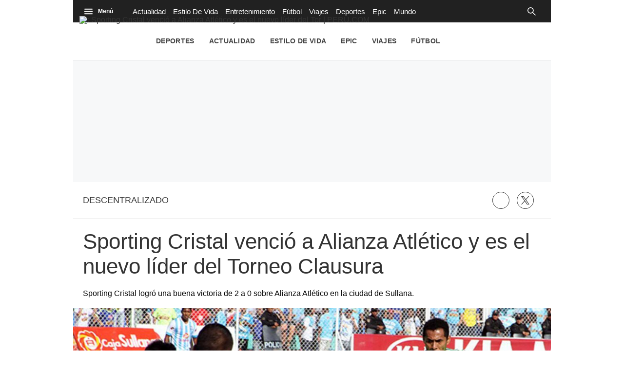

--- FILE ---
content_type: text/plain; charset=UTF-8
request_url: https://at.teads.tv/fpc?analytics_tag_id=PUB_25775&tfpvi=&gdpr_status=22&gdpr_reason=220&gdpr_consent=&ccpa_consent=&shared_ids=&sv=d656f4a&
body_size: -83
content:
OGM0N2FjMjgtOTFiZi00ZjVjLThlNGItZTE0NTBlOWIyNTkzIy02LTc=